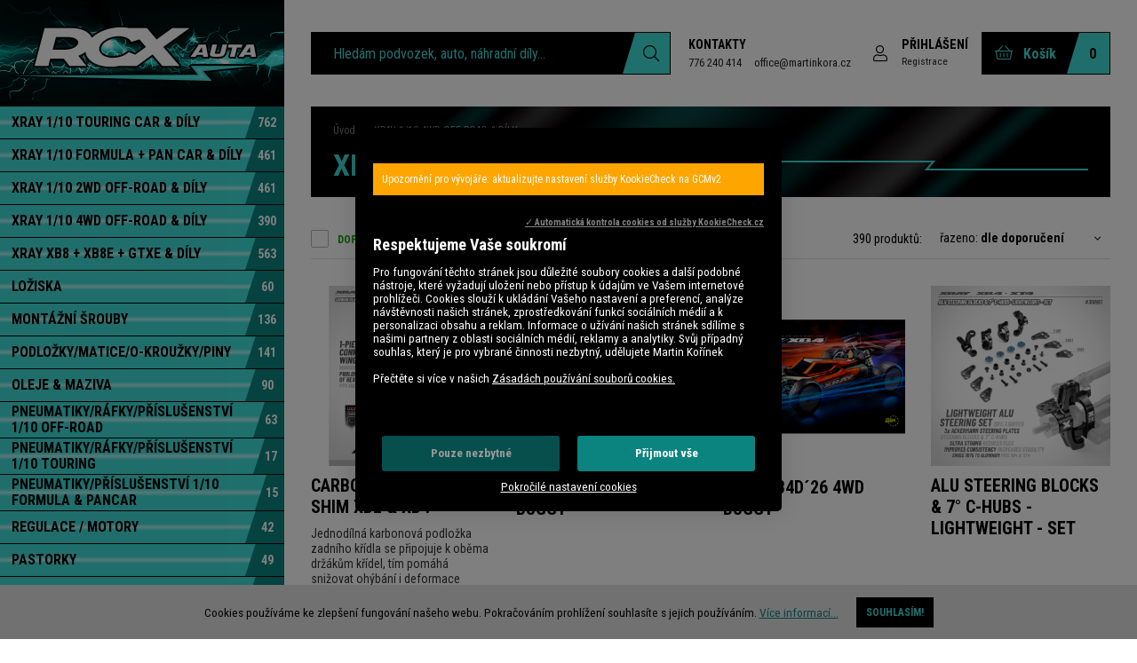

--- FILE ---
content_type: text/html
request_url: https://images.rcxauta.cz/xray-1-10-4wd-off-road-dily
body_size: 12491
content:
<!DOCTYPE html>
<html>

<head>
    <meta charset="utf-8" />
        <link href="https://fonts.googleapis.com/css2?family=Roboto+Condensed:ital,wght@0,400;0,700;1,400;1,700&display=swap" rel="stylesheet">

            <link href="/css/3d472b78c165aa3912354128b644b331.css?44f8b8f8" rel="stylesheet" type="text/css" media="all" />
    
    <link rel="shortcut icon" href="https://images.rcxauta.cz/obr/favicon/d8dk2ifjtus0/favicon.png" type="image/x-icon" />            <link href="/scripts/fancybox2/jquery.fancybox.css" rel="stylesheet" type="text/css" media="all" />
        <script src="/scripts/jquery.js" type="text/javascript" charset="utf-8"></script>
        <script src="/scripts/jquery-ui-1.9.2.custom.min.js" type="text/javascript" charset="utf-8"></script>
        <script src="/scripts/jquery.selectric.min.js"></script>
    

    <meta name="keywords" content="" />
    <meta name="description" content="" />
    <title>XRAY 1/10 4WD OFF-ROAD &amp; DÍLY | RCXauta.cz</title>
    <meta name="author" content="NETservis s.r.o" />



    <meta name="MobileOptimized" content="width" />
    <meta name="HandheldFriendly" content="true" />
    <meta name="viewport" content="width=device-width, initial-scale=1.0, user-scalable=yes" />

    <meta name="robots" content="index, follow">    <meta property="og:url" content="https://images.rcxauta.cz/xray-1-10-4wd-off-road-dily" /><meta property="og:type" content="article" /><meta property="og:title" content="XRAY 1/10 4WD OFF-ROAD &amp; DÍLY" />            <!-- Kookiecheck.cz -->
<script src="https://kookiecheck.cz/static/script/454263152bf52461661b4552de8772ec"></script>

<!-- Global site tag (gtag.js) - Google Analytics -->
<script async src="https://www.googletagmanager.com/gtag/js?id=G-LWZJW37KJH"></script>
<script>
  window.dataLayer = window.dataLayer || [];
  function gtag(){dataLayer.push(arguments);}
  gtag('js', new Date());

  gtag('config', 'G-LWZJW37KJH');
</script>    
    <link rel="next" href="https://rcxauta.cz/xray-1-10-4wd-off-road-dily?&page=1">
    
</head>

<body class="HPindex">

	<div id="MessagesCont" class="message" onclick="$('#MessagesCont').slideToggle();">
		<div class="message-in">
			<div class="note note-danger">
							</div>
		</div>
	</div>

	<div id="MessagesContError" class="message messageError" onclick="$('#MessagesContError').slideToggle();">
		<div class="message-in">
			<div class="note note-danger">
							</div>
		</div>
	</div>



<div id="page">
    <div id="base">



<!-- ///////////////////////////////////////////////////////////////////////// BEGIN TOP /////////////////////////////////////////////////////////////////////////////////////////////////////////////////////////////////////////////////////////////////////////////////////////////////////////////// -->
        <header>

            <div class="header">
                <div class="logo"><a class="logo__link" href="/" title="Úvodní stránka"><img src="/img/logo.png" srcset="/img/logo.png 1x, /img/logo@2x.png 2x 2x" alt="Úvodní stránka" title="Úvodní stránka" /></a></div>

                <div class="header__r">
                    <div class="section">

                        <form action="/vyhledavani" id="search" class="search serach--header">
                            <fieldset class="search__box">
                                <div class="search__form"><input name="search" autocomplete="off" id="searchInput" class="search__input" placeholder="Hledám podvozek, auto, náhradní díly..." type="text" size="25" /><button type="submit" class="search__button koso" title="My account"><i class="fa fa-search"></i></button></div>
                                <div class="autocomplete" id="autocomplete"  data-url="/vyhledavani-ajax" style="display: none;"></div>
                            </fieldset>
                            <div class="searchClose" onclick="$('#page').toggleClass('searchOn'); $('#search').fadeOut();" title="Skrýt vyhledavání"><i class="fa fa-times"></i></div>
                        </form>

                        <div class="cnt">
                            <a class="cnt__link" href="/kontakt" target="_blank">Kontakty</a>
                            <br>
                            <a href="tel:776240414" class="cnt__underlink">776 240 414</a>
                            <a href="mailto:office@martinkora.cz" class="cnt__underlink">office@martinkora.cz</a>
                        </div>

                            <div class="dialogBox dialogBox--login">
        <div class="upperBtn upperBtn--user" title="Přihlášení/Registrace">
            <i class="fa fa-user" id="userButton2"></i>
            <div class="upperBtn__cont">
                <span class="upperBtn__text" id="userButton">Přihlášení</span>
                <a class="upperBtn__reg" href="/registrace">Registrace</a>
            </div>
        </div>
        <div class="dialog dialog--login" id="loginBoxWindow">
            <div class="dialogIn">
                <form action="/prihlaseni" method="post">
                    <fieldset class="loginForm" id="formContainer_loginBoxForm">
                        <div class="boxHdr">Přihlášení</div>
                        <div class="loginForm__item"><input type="text" name="username" value="" placeholder="Váš e-mail"></div>
                        <div class="loginForm__item"><input type="password" name="password" value="" placeholder="Heslo"></div>
                        <div class="loginForm__item"><button type="submit" name="do-login" value="Přihlásit se" class="btn btn--loginForm" title=""><i class="fa fa-angle-right"></i><span class="btn__text">Přihlásit se</span></button></div>
                        <script type="text/javascript">
	$(function() {
		window.setTimeout(function() {
			captchaForm_loginBoxForm();
		}, 1000);
	});

	function captchaForm_loginBoxForm(){
		$.ajax({
			type: "post", url: "/CaptchaToken?formIdent=loginBoxForm",
			success: function (data) {
				$('#formContainer_loginBoxForm input[name="captchaToken"]').remove();
				$inp = $('<input type="hidden" name="captchaToken" value="">');
				$inp.val(data['token']);
				$('#formContainer_loginBoxForm').append($inp);
			},
			error: function (request, status, error) {
				console.log("err:"+request.responseText);
				window.setTimeout(function() {
					captchaForm_loginBoxForm();
				}, 1000);
			}
		});

	}
</script>                    </fieldset>

                </form>
                <div class="loginBtns">
                    <a href="/registrace" class="rr rr1"><i class="rr__ico fa fa-user-plus"></i><span class="rr__text">Registrace nového účtu</span></a>
                    <a href="/zapomenute-heslo" class="rr rr2"><i class="rr__ico fa fa-lock"></i><span class="rr__text">Zapomenuté heslo?</span></a>
                </div>
            </div>
        </div>
    </div>



                        <div class="topBtn topBtn--search" onclick="$('#page').toggleClass('searchOn');" title="Zobrazit vyhledaváni"><i class="fa fa-search"></i></div>


                        <div class="cartBox" title="Košík">
    <a class="cartBox__link" href="#" onclick="$('#cartWindow').slideToggle(); return false;">
        <span class="cartIco"><i class="fa fa-shopping-basket"></i>														</span>
        <span class="cartBox__amount" id="cartBox_priceByDefault">Košík</span>
        <span class="cartBox__num koso" title="Počet pložek v košíku" id="cartBox_count">0</span>
    </a>

    <div class="dialog dialog--cart" id="cartWindow">
        <div class="dialogIn">
            <div class="cartWin" id="cartBoxContainer">
                    <div class="cartWin__hdr">Váš košík neobsahuje žádné produkty</div>


<div class="cartWin__bottom">

    <div class="cartWin__bottomL">
        <div class="item__price">0 Kč</div>
        <div class="item__priceDesc">0 Kč bez DPH</div>
    </div>
    <div class="cartWin__bottomR">
        <a href="/kosik" class="btn" title="Přejít do košíku">Přejít do košíku</a>
    </div>
</div>
            </div>
        </div>
    </div>

</div>

<script>
    function refreshCartBoxPrice() {
        url = '/kosik-ajax?do-getInfo';
        $.getJSON( url, function(data){
            $("#cartBox_count").html(data.productsCount);
            $("#cartBox_price").html(data.formattedPriceProducts);
            $("#cartBox_priceVAT").html(data.formattedPriceVATProducts);
            $("#cartBox_priceByDefault").html(data.productsPriceByDefault);
            $("#cartBoxContainer").html(data.cartBoxContent);
            if( typeof data.usablePoints != "undefined" ) {
                $(".productCartInsertButtonContainer").each(function() {
                    if( $(this).data("price") > data.usablePoints ) {
                        $(".productCartInsertButton", $(this)).hide();
                        $(".productCartInsertButtonDisabled", $(this)).show();
                    } else {
                        $(".productCartInsertButton", $(this)).show();
                        $(".productCartInsertButtonDisabled", $(this)).hide();
                    }
                });

                if( $("#productDetailContainer").length > 0 ) {
                    window.location.reload();
                }
            }
        });
    }

    function emptyCart() {
        url = '/kosik-ajax?do-deleteCart';
        $.getJSON( url, function(data){
            $("#cartBox_count").html(0);
            $("#cartBox_price").html(data.formattedPrice);
            refreshCartBoxPrice();
            if( data.status == "OK" ) {
                $("#cartBoxMessage").removeClass("messageError");
                $("#cartBoxMessageText").html(data.message);
            } else {
                $("#cartBoxMessage").addClass("messageError");
                $("#cartBoxMessageText").html(data.message);
            }

            $("#cartBoxMessage").slideDown("fast");
            setTimeout(function(){
                $('#cartBoxMessage').slideUp();
            }, 5000);
        });
    }

    function deleteCartEntry( record, model ) {
        if( typeof model == "undefined" ) {
            model = "Product";
            url = '/kosik-ajax?do-deleteEntryFromCart&record='+record;
        } else {
            url = '/kosik-ajax?do-deleteEntryFromCart&record='+record+'&model='+model;
        }
        $("#cartBoxEntry-" + model + "-" + record).remove();

        $.getJSON( url, function(data) {
            refreshCartBoxPrice();
            if( data.status == "OK" ) {
                $("#cartBoxMessage").removeClass("messageError");
                $("#cartBoxMessageText").html(data.message);
            } else {
                $("#cartBoxMessage").addClass("messageError");
                $("#cartBoxMessageText").html(data.message);
            }

            $("#cartBoxMessage").slideDown("fast");
            setTimeout(function(){
                $('#cartBoxMessage').slideUp();
            }, 5000);
        });
    }
</script>

<div id="cartBoxMessage" class="message" onclick="$('#cartBoxMessage').slideToggle();">
    <div class="message-in">
        <div class="note note-danger" id="cartBoxMessageText">

        </div>
    </div>
</div>                    </div>
                </div>
            </div>

            <span class="menuBtn" title="Navigace" onclick="$('#page').toggleClass('menuOn'); return false;"><span><em></em></span></span>
            <nav id="respNav" class="respNav">
                <div class="respNavIn">
                    <div class="respBoxTop">
                    </div>
                    <div class="respNavBox">
                            <ul>
                                <li class="" id="subex112">
                <div class="respNavItem">
                    <a href="/xray-1-10-touring-car-dily" title="XRAY 1/10 TOURING CAR &amp; DÍLY">XRAY 1/10 TOURING CAR &amp; DÍLY</a>
                                    </div>

                            </li>
                                <li class="" id="subex191">
                <div class="respNavItem">
                    <a href="/xray-1-10-formula-pan-car-dily" title="XRAY 1/10 FORMULA + PAN CAR &amp; DÍLY">XRAY 1/10 FORMULA + PAN CAR &amp; DÍLY</a>
                                    </div>

                            </li>
                                <li class="" id="subex113">
                <div class="respNavItem">
                    <a href="/xray-1-10-2wd-off-road-dily" title="XRAY 1/10 2WD OFF-ROAD &amp; DÍLY">XRAY 1/10 2WD OFF-ROAD &amp; DÍLY</a>
                                    </div>

                            </li>
                                <li class="" id="subex193">
                <div class="respNavItem">
                    <a href="/xray-1-10-4wd-off-road-dily" title="XRAY 1/10 4WD OFF-ROAD &amp; DÍLY">XRAY 1/10 4WD OFF-ROAD &amp; DÍLY</a>
                                    </div>

                            </li>
                                <li class="" id="subex194">
                <div class="respNavItem">
                    <a href="/xray-xb8-xb8e-gtxe-dily" title="XRAY XB8 + XB8E + GTXE &amp; DÍLY">XRAY XB8 + XB8E + GTXE &amp; DÍLY</a>
                                    </div>

                            </li>
                                <li class="" id="subex199">
                <div class="respNavItem">
                    <a href="/loziska" title="LOŽISKA ">LOŽISKA </a>
                                    </div>

                            </li>
                                <li class="" id="subex198">
                <div class="respNavItem">
                    <a href="/montazni-srouby" title="MONTÁŽNÍ ŠROUBY">MONTÁŽNÍ ŠROUBY</a>
                                    </div>

                            </li>
                                <li class="" id="subex201">
                <div class="respNavItem">
                    <a href="/podlozky-matice-o-krouzky-piny" title="PODLOŽKY/MATICE/O-KROUŽKY/PINY">PODLOŽKY/MATICE/O-KROUŽKY/PINY</a>
                                    </div>

                            </li>
                                <li class="" id="subex168">
                <div class="respNavItem">
                    <a href="/oleje-maziva" title="OLEJE &amp; MAZIVA">OLEJE &amp; MAZIVA</a>
                                    </div>

                            </li>
                                <li class="" id="subex177">
                <div class="respNavItem">
                    <a href="/pneumatiky-rafky-prislusenstvi-1-10-off-road" title="PNEUMATIKY/RÁFKY/PŘÍSLUŠENSTVÍ 1/10 OFF-ROAD">PNEUMATIKY/RÁFKY/PŘÍSLUŠENSTVÍ 1/10 OFF-ROAD</a>
                                    </div>

                            </li>
                                <li class="" id="subex205">
                <div class="respNavItem">
                    <a href="/pneumatiky-rafky-prislusenstvi-1-10-touring" title="PNEUMATIKY/RÁFKY/PŘÍSLUŠENSTVÍ 1/10 TOURING">PNEUMATIKY/RÁFKY/PŘÍSLUŠENSTVÍ 1/10 TOURING</a>
                                    </div>

                            </li>
                                <li class="" id="subex206">
                <div class="respNavItem">
                    <a href="/pneumatiky-prislusenstvi-1-10-formula-pancar" title="PNEUMATIKY/PŘÍSLUŠENSTVÍ 1/10 FORMULA &amp; PANCAR">PNEUMATIKY/PŘÍSLUŠENSTVÍ 1/10 FORMULA &amp; PANCAR</a>
                                    </div>

                            </li>
                                <li class="" id="subex182">
                <div class="respNavItem">
                    <a href="/regulace-motory" title="REGULACE / MOTORY  ">REGULACE / MOTORY  </a>
                                    </div>

                            </li>
                                <li class="" id="subex181">
                <div class="respNavItem">
                    <a href="/pastorky" title="PASTORKY">PASTORKY</a>
                                    </div>

                            </li>
                                <li class="" id="subex207">
                <div class="respNavItem">
                    <a href="/rc-soupravy-serva" title="RC SOUPRAVY / SERVA">RC SOUPRAVY / SERVA</a>
                                    </div>

                            </li>
                                <li class="" id="subex180">
                <div class="respNavItem">
                    <a href="/servo-paky" title="SERVO PÁKY">SERVO PÁKY</a>
                                    </div>

                            </li>
                                <li class="" id="subex204">
                <div class="respNavItem">
                    <a href="/baterie-nabijeni" title="BATERIE / NABÍJENÍ">BATERIE / NABÍJENÍ</a>
                                    </div>

                            </li>
                                <li class="" id="subex203">
                <div class="respNavItem">
                    <a href="/karoserie" title="KAROSERIE">KAROSERIE</a>
                                    </div>

                            </li>
                                <li class="" id="subex173">
                <div class="respNavItem">
                    <a href="/naradi-team-hudy" title="NÁŘADÍ TEAM HUDY  ">NÁŘADÍ TEAM HUDY  </a>
                                    </div>

                            </li>
                                <li class="" id="subex176">
                <div class="respNavItem">
                    <a href="/koncovky-naradi-hudy" title="KONCOVKY NÁŘADÍ HUDY">KONCOVKY NÁŘADÍ HUDY</a>
                                    </div>

                            </li>
                                <li class="" id="subex166">
                <div class="respNavItem">
                    <a href="/set-up-pomucky-prislusenstvi" title="SET-UP POMŮCKY &amp; PŘÍSLUŠENSTVÍ">SET-UP POMŮCKY &amp; PŘÍSLUŠENSTVÍ</a>
                                    </div>

                            </li>
                                <li class="" id="subex183">
                <div class="respNavItem">
                    <a href="/prepravni-boxy-pouzdra-a-jine" title="PŘEPRAVNÍ BOXY &amp; POUZDRA A JINÉ">PŘEPRAVNÍ BOXY &amp; POUZDRA A JINÉ</a>
                                    </div>

                            </li>
                                <li class="" id="subex167">
                <div class="respNavItem">
                    <a href="/prislusenstvi-do-depa" title="PŘÍSLUŠENSTVÍ DO DEPA   ">PŘÍSLUŠENSTVÍ DO DEPA   </a>
                                    </div>

                            </li>
                                <li class="" id="subex179">
                <div class="respNavItem">
                    <a href="/auto-doplnky-prislusenstvi" title="AUTO DOPLŇKY &amp; PŘÍSLUŠENSTVÍ ">AUTO DOPLŇKY &amp; PŘÍSLUŠENSTVÍ </a>
                                    </div>

                            </li>
                                <li class="" id="subex172">
                <div class="respNavItem">
                    <a href="/specialni-nastroje-hudy" title="SPECIÁLNÍ NÁSTROJE HUDY">SPECIÁLNÍ NÁSTROJE HUDY</a>
                                    </div>

                            </li>
                                <li class="" id="subex175">
                <div class="respNavItem">
                    <a href="/koncovky-hudy-pro-el-nastroje" title="KONCOVKY HUDY PRO EL. NÁSTROJE">KONCOVKY HUDY PRO EL. NÁSTROJE</a>
                                    </div>

                            </li>
                                <li class="" id="subex169">
                <div class="respNavItem">
                    <a href="/lepici-pasky-lepidla-suche-zipy" title="LEPÍCÍ PÁSKY / LEPIDLA / SUCHÉ ZIPY  ">LEPÍCÍ PÁSKY / LEPIDLA / SUCHÉ ZIPY  </a>
                                    </div>

                            </li>
                                <li class="" id="subex163">
                <div class="respNavItem">
                    <a href="/vakuove-pumpy-pro-tlumice" title="VAKUOVÉ PUMPY PRO TLUMIČE">VAKUOVÉ PUMPY PRO TLUMIČE</a>
                                    </div>

                            </li>
                                <li class="" id="subex162">
                <div class="respNavItem">
                    <a href="/brusky-pro-pneumatiky" title="BRUSKY PRO PNEUMATIKY  ">BRUSKY PRO PNEUMATIKY  </a>
                                    </div>

                            </li>
                                <li class="" id="subex171">
                <div class="respNavItem">
                    <a href="/vyvazovacka-pro-pneumatiky" title="VYVAŽOVAČKA PRO PNEUMATIKY">VYVAŽOVAČKA PRO PNEUMATIKY</a>
                                    </div>

                            </li>
                                <li class="" id="subex165">
                <div class="respNavItem">
                    <a href="/startovaci-boxy" title="STARTOVACÍ BOXY">STARTOVACÍ BOXY</a>
                                    </div>

                            </li>
                                <li class="" id="subex164">
                <div class="respNavItem">
                    <a href="/tankovaci-lahve-nitro" title="TANKOVACÍ LAHVE - NITRO ">TANKOVACÍ LAHVE - NITRO </a>
                                    </div>

                            </li>
                                <li class="" id="subex161">
                <div class="respNavItem">
                    <a href="/soustruhy-pro-slot-motory" title="SOUSTRUHY PRO SLOT MOTORY">SOUSTRUHY PRO SLOT MOTORY</a>
                                    </div>

                            </li>
                                <li class="" id="subex170">
                <div class="respNavItem">
                    <a href="/cistici-stetce" title="ČISTÍCÍ ŠTĚTCE">ČISTÍCÍ ŠTĚTCE</a>
                                    </div>

                            </li>
                                <li class="" id="subex185">
                <div class="respNavItem">
                    <a href="/hudy-servisni-nahradni-dily" title="HUDY SERVISNÍ NÁHRADNÍ DÍLY">HUDY SERVISNÍ NÁHRADNÍ DÍLY</a>
                                    </div>

                            </li>
                                <li class="" id="subex178">
                <div class="respNavItem">
                    <a href="/hudy-obleceni" title="HUDY OBLEČENÍ">HUDY OBLEČENÍ</a>
                                    </div>

                            </li>
                                <li class="" id="subex208">
                <div class="respNavItem">
                    <a href="/titanium-hudy-parts" title="TITANIUM HUDY PARTS">TITANIUM HUDY PARTS</a>
                                    </div>

                            </li>
                                <li class="" id="subex197">
                <div class="respNavItem">
                    <a href="/xray-obleceni" title="XRAY OBLEČENÍ ">XRAY OBLEČENÍ </a>
                                    </div>

                            </li>
                                <li class="" id="subex202">
                <div class="respNavItem">
                    <a href="/zajimave-a-vyhodne-nabidky" title="ZAJÍMAVÉ A VÝHODNÉ NABÍDKY   ">ZAJÍMAVÉ A VÝHODNÉ NABÍDKY   </a>
                                    </div>

                            </li>
                	        <li><a href="/podminky-zpracovani-osobnich-udaju-uzavreni-smlouvy">GDPR - uzavření smlouvy</a></li>
	        <li><a href="/podminky-zpracovani-osobnich-udaju-formular">GDPR - formulář</a></li>
	    </ul>

                    </div>
                </div>
            </nav>
            <span id="dark" onclick="$('#page').toggleClass('menuOn'); return false;"></span>

        </header>

<!-- ///////////////////////////////////////////////////////////////////////// END TOP /////////////////////////////////////////////////////////////////////////////////////////////////////////////////////////////////////////////////////////////////////////////////////////////////////////// -->

        <div class="colLayout">
            <div class="midCol">
                <main>
                                            <div class="section">
                            

                                                                        <div class="content">


                                        <!-- OBSAH -->
                                        <div class="pageHeader">
            <div class="bread">
            <a href="/cs">Úvod</a>
                            <span><i class="fa fa-angle-right"></i></span>
                <a href="/xray-1-10-4wd-off-road-dily">XRAY 1/10 4WD OFF-ROAD & DÍLY</a>
                    </div><!-- /# -->
        <h1 class="lightning"><span>XRAY 1/10 4WD OFF-ROAD & DÍLY</span></h1>
</div><!-- /pageHeader -->


                                            	
<div class="sortBox">
	<div class="sort">
		<div class="sortL">
							<div class="labelFilter">
											<div class="inputHolder">
							<span><input class="checkbox-replace flagFilter" type="checkbox" id="filtrFlag_11" name="filtrFlags[]" value="11" ></span>
							<span><label for="filtrFlag_11" class="l1 cb-0" style="color: #129f0c">Doporučujeme</label></span>
						</div>
											<div class="inputHolder">
							<span><input class="checkbox-replace flagFilter" type="checkbox" id="filtrFlag_14" name="filtrFlags[]" value="14" ></span>
							<span><label for="filtrFlag_14" class="l1 cb-0" style="color: #be3a00">Novinka</label></span>
						</div>
									</div><!-- /labelFilter -->
				<script>
					$(document).ready(function(){
						$(".flagFilter").each(function(){
							$(this).change(function(){
								data = $('.flagFilter').serialize();
								window.location = '/xray-1-10-4wd-off-road-dily?&'+data;
							});
						});
					});
				</script>
					</div><!-- sortL -->
		<div class="sortR">
                                                <div class="prodNum">390 produktů:</div>
			<div class="sortby" id="sortby">
								<span onclick="$('#sortby').toggleClass('sortbyOpen');">Řazeno: <strong>Dle doporučení</strong> <i class="fa fa-angle-down"></i></span>
				<ol>
																							<li><a href="/xray-1-10-4wd-off-road-dily?&order[column]=product.SaleCount&order[direction]=asc" title="Seřadit Dle nejprodávanějších" >Dle nejprodávanějších</a></li>
																	<li><a href="/xray-1-10-4wd-off-road-dily?&order[column]=product.Name&order[direction]=asc" title="Seřadit Abecedně A-Z" >Abecedně A-Z</a></li>
																	<li><a href="/xray-1-10-4wd-off-road-dily?&order[column]=product.Name&order[direction]=desc" title="Seřadit Abecedně Z-A" >Abecedně Z-A</a></li>
																	<li><a href="/xray-1-10-4wd-off-road-dily?&order[column]=price.Price&order[direction]=asc" title="Seřadit Od nejlevnejšího" >Od nejlevnejšího</a></li>
																	<li><a href="/xray-1-10-4wd-off-road-dily?&order[column]=price.Price&order[direction]=desc" title="Seřadit Od nejdražšího" >Od nejdražšího</a></li>
									</ol>
			</div>
            		</div>
	</div><!-- /sort -->
</div><!-- /sortBox -->


<input type="hidden" name="order[direction]" value="ASC" />
<input type="hidden" name="order[column]" value="tiePages.Priority" />	<div class="itemList">
        <div class="itemListIn" id="productAjaxPagerContainer">
                                    <div class="item">
    <div class="item__in">
        <div class="item__img">
                        
            <a href="/xray-1-10-4wd-off-road-dily/carbon-rear-wing-shim-xb2-xb4" title="CARBON REAR WING SHIM XB2 &amp; XB4">
                                    <img src="https://images.rcxauta.cz/obr/productThumb/2bo02p1ahing/carbon-rear-wing-shim-xb2-xb4.jpeg" srcset="https://images.rcxauta.cz/obr/productThumb/2bo02p1ahing/carbon-rear-wing-shim-xb2-xb4.jpeg 1x, https://images.rcxauta.cz/obr/productThumbRetina/2bo02p1ahing/carbon-rear-wing-shim-xb2-xb4.jpeg 2x" alt="CARBON REAR WING SHIM XB2 &amp; XB4" title="CARBON REAR WING SHIM XB2 &amp; XB4">
                            </a>
        </div>
        <div class="item__cont">
            <h3 class="item__hdr"><a class="item__link"  href="/xray-1-10-4wd-off-road-dily/carbon-rear-wing-shim-xb2-xb4" title="CARBON REAR WING SHIM XB2 &amp; XB4">CARBON REAR WING SHIM XB2 &amp; XB4</a></h3>
            <div class="item__desc">Jednodílná karbonová podložka zadního křídla se připojuje k oběma držákům křídel, tím pomáhá snižovat ohýbání i deformace křídla, a tak výrazně prodlužuje životnost zadního křídla.</div>            <div class="item__bottom">

                <div class="item__priceBox">
                                        <div class="item__price"><span class="item__amount ">260</span> <span class="item__curr ">Kč</span></div>                </div>
                                    <div class="item__toCart">
                        <button type="button" class="btn btn--toCart koso" title="Vložit do košíku"  onclick="glamiEvent_addToCart( 4801, 'CARBON REAR WING SHIM XB2 &amp; XB4', '214.87603305785' ); return addToCart(4801, 1);"><i class="fa fa-shopping-basket"></i><span class="btnText">Do košíku</span></button>
                    </div>
                
            </div>
        </div>
    </div>
</div>                                                <div class="item">
    <div class="item__in">
        <div class="item__img">
                            <span class="item__tags">
			                                                                        <span class="item__tag" style="background-color: #be3a00">Novinka</span><br />
                    		        </span>
                        
            <a href="/xray-1-10-4wd-off-road-dily/xray-xb4c-26-4wd-buggy" title="XRAY XB4C´26 4WD BUGGY">
                                    <img src="https://images.rcxauta.cz/obr/productThumb/m1temt7ut480/xray-xb4c-26-4wd-buggy.jpeg" srcset="https://images.rcxauta.cz/obr/productThumb/m1temt7ut480/xray-xb4c-26-4wd-buggy.jpeg 1x, https://images.rcxauta.cz/obr/productThumbRetina/m1temt7ut480/xray-xb4c-26-4wd-buggy.jpeg 2x" alt="XRAY XB4C´26 4WD BUGGY" title="XRAY XB4C´26 4WD BUGGY">
                            </a>
        </div>
        <div class="item__cont">
            <h3 class="item__hdr"><a class="item__link"  href="/xray-1-10-4wd-off-road-dily/xray-xb4c-26-4wd-buggy" title="XRAY XB4C´26 4WD BUGGY">XRAY XB4C´26 4WD BUGGY</a></h3>
                        <div class="item__bottom">

                <div class="item__priceBox">
                                        <div class="item__price"><span class="item__amount ">17 000</span> <span class="item__curr ">Kč</span></div>                </div>
                                    <div class="item__toCart">
                        <button type="button" class="btn btn--toCart koso" title="Vložit do košíku"  onclick="glamiEvent_addToCart( 971, 'XRAY XB4C´26 4WD BUGGY', '14049.58677686' ); return addToCart(971, 1);"><i class="fa fa-shopping-basket"></i><span class="btnText">Do košíku</span></button>
                    </div>
                
            </div>
        </div>
    </div>
</div>                                                <div class="item">
    <div class="item__in">
        <div class="item__img">
                            <span class="item__tags">
			                                                                        <span class="item__tag" style="background-color: #be3a00">Novinka</span><br />
                    		        </span>
                        
            <a href="/xray-1-10-4wd-off-road-dily/xray-xb4d-26-4wd-buggy" title="XRAY XB4D´26 4WD BUGGY">
                                    <img src="https://images.rcxauta.cz/obr/productThumb/m1temt7ut480/xray-xb4d-26-4wd-buggy.jpeg" srcset="https://images.rcxauta.cz/obr/productThumb/m1temt7ut480/xray-xb4d-26-4wd-buggy.jpeg 1x, https://images.rcxauta.cz/obr/productThumbRetina/m1temt7ut480/xray-xb4d-26-4wd-buggy.jpeg 2x" alt="XRAY XB4D´26 4WD BUGGY" title="XRAY XB4D´26 4WD BUGGY">
                            </a>
        </div>
        <div class="item__cont">
            <h3 class="item__hdr"><a class="item__link"  href="/xray-1-10-4wd-off-road-dily/xray-xb4d-26-4wd-buggy" title="XRAY XB4D´26 4WD BUGGY">XRAY XB4D´26 4WD BUGGY</a></h3>
                        <div class="item__bottom">

                <div class="item__priceBox">
                                        <div class="item__price"><span class="item__amount ">16 600</span> <span class="item__curr ">Kč</span></div>                </div>
                                    <div class="item__toCart">
                        <button type="button" class="btn btn--toCart koso" title="Vložit do košíku"  onclick="glamiEvent_addToCart( 4584, 'XRAY XB4D´26 4WD BUGGY', '13719.008264463' ); return addToCart(4584, 1);"><i class="fa fa-shopping-basket"></i><span class="btnText">Do košíku</span></button>
                    </div>
                
            </div>
        </div>
    </div>
</div>                                                <div class="item">
    <div class="item__in">
        <div class="item__img">
                        
            <a href="/xray-1-10-4wd-off-road-dily/alu-steering-blocks-7-c-hubs-lightweight-set" title="ALU STEERING BLOCKS &amp; 7° C-HUBS - LIGHTWEIGHT - SET">
                                    <img src="https://images.rcxauta.cz/obr/productThumb/5q0gvro1ime0/alu-steering-blocks-7-c-hubs-lightweight-set.png" srcset="https://images.rcxauta.cz/obr/productThumb/5q0gvro1ime0/alu-steering-blocks-7-c-hubs-lightweight-set.png 1x, https://images.rcxauta.cz/obr/productThumbRetina/5q0gvro1ime0/alu-steering-blocks-7-c-hubs-lightweight-set.png 2x" alt="ALU STEERING BLOCKS &amp; 7° C-HUBS - LIGHTWEIGHT - SET" title="ALU STEERING BLOCKS &amp; 7° C-HUBS - LIGHTWEIGHT - SET">
                            </a>
        </div>
        <div class="item__cont">
            <h3 class="item__hdr"><a class="item__link"  href="/xray-1-10-4wd-off-road-dily/alu-steering-blocks-7-c-hubs-lightweight-set" title="ALU STEERING BLOCKS &amp; 7° C-HUBS - LIGHTWEIGHT - SET">ALU STEERING BLOCKS &amp; 7° C-HUBS - LIGHTWEIGHT - SET</a></h3>
                        <div class="item__bottom">

                <div class="item__priceBox">
                                        <div class="item__price"><span class="item__amount ">4 590</span> <span class="item__curr ">Kč</span></div>                </div>
                                    <div class="item__toCart">
                        <button type="button" class="btn btn--toCart koso" title="Vložit do košíku"  onclick="glamiEvent_addToCart( 4585, 'ALU STEERING BLOCKS &amp; 7° C-HUBS - LIGHTWEIGHT - SET', '3793.3884297521' ); return addToCart(4585, 1);"><i class="fa fa-shopping-basket"></i><span class="btnText">Do košíku</span></button>
                    </div>
                
            </div>
        </div>
    </div>
</div>                                                <div class="item">
    <div class="item__in">
        <div class="item__img">
                        
            <a href="/xray-1-10-4wd-off-road-dily/xb4-20-alu-chassis-swiss-7075-t6-2mm" title="XB4'20 ALU CHASSIS - SWISS 7075 T6 (2MM)">
                                    <img src="https://images.rcxauta.cz/obr/productThumb/1e34al6f7fp8/xb4-20-alu-chassis-swiss-7075-t6-2mm.png" srcset="https://images.rcxauta.cz/obr/productThumb/1e34al6f7fp8/xb4-20-alu-chassis-swiss-7075-t6-2mm.png 1x, https://images.rcxauta.cz/obr/productThumbRetina/1e34al6f7fp8/xb4-20-alu-chassis-swiss-7075-t6-2mm.png 2x" alt="XB4'20 ALU CHASSIS - SWISS 7075 T6 (2MM)" title="XB4'20 ALU CHASSIS - SWISS 7075 T6 (2MM)">
                            </a>
        </div>
        <div class="item__cont">
            <h3 class="item__hdr"><a class="item__link"  href="/xray-1-10-4wd-off-road-dily/xb4-20-alu-chassis-swiss-7075-t6-2mm" title="XB4'20 ALU CHASSIS - SWISS 7075 T6 (2MM)">XB4'20 ALU CHASSIS - SWISS 7075 T6 (2MM)</a></h3>
                        <div class="item__bottom">

                <div class="item__priceBox">
                                        <div class="item__price"><span class="item__amount ">1 940</span> <span class="item__curr ">Kč</span></div>                </div>
                                    <div class="item__toCart">
                        <button type="button" class="btn btn--toCart koso" title="Vložit do košíku"  onclick="glamiEvent_addToCart( 2009, 'XB4\'20 ALU CHASSIS - SWISS 7075 T6 (2MM)', '1603.305785124' ); return addToCart(2009, 1);"><i class="fa fa-shopping-basket"></i><span class="btnText">Do košíku</span></button>
                    </div>
                
            </div>
        </div>
    </div>
</div>                                                <div class="item">
    <div class="item__in">
        <div class="item__img">
                        
            <a href="/xray-1-10-4wd-off-road-dily/xb4-20-alu-chassis-swiss-7075-t6-2-5mm" title="XB4'20 ALU CHASSIS - SWISS 7075 T6 (2.5MM)">
                                    <img src="https://images.rcxauta.cz/obr/productThumb/13hgsjkbl6a8/xb4-20-alu-chassis-swiss-7075-t6-2-5mm.png" srcset="https://images.rcxauta.cz/obr/productThumb/13hgsjkbl6a8/xb4-20-alu-chassis-swiss-7075-t6-2-5mm.png 1x, https://images.rcxauta.cz/obr/productThumbRetina/13hgsjkbl6a8/xb4-20-alu-chassis-swiss-7075-t6-2-5mm.png 2x" alt="XB4'20 ALU CHASSIS - SWISS 7075 T6 (2.5MM)" title="XB4'20 ALU CHASSIS - SWISS 7075 T6 (2.5MM)">
                            </a>
        </div>
        <div class="item__cont">
            <h3 class="item__hdr"><a class="item__link"  href="/xray-1-10-4wd-off-road-dily/xb4-20-alu-chassis-swiss-7075-t6-2-5mm" title="XB4'20 ALU CHASSIS - SWISS 7075 T6 (2.5MM)">XB4'20 ALU CHASSIS - SWISS 7075 T6 (2.5MM)</a></h3>
                        <div class="item__bottom">

                <div class="item__priceBox">
                                        <div class="item__price"><span class="item__amount ">3 480</span> <span class="item__curr ">Kč</span></div>                </div>
                                    <div class="item__toCart">
                        <button type="button" class="btn btn--toCart koso" title="Vložit do košíku"  onclick="glamiEvent_addToCart( 2010, 'XB4\'20 ALU CHASSIS - SWISS 7075 T6 (2.5MM)', '2876.0330578512' ); return addToCart(2010, 1);"><i class="fa fa-shopping-basket"></i><span class="btnText">Do košíku</span></button>
                    </div>
                
            </div>
        </div>
    </div>
</div>                                                <div class="item">
    <div class="item__in">
        <div class="item__img">
                        
            <a href="/xray-1-10-4wd-off-road-dily/xb4-21-alu-chassis-swiss-7075-t6-2mm" title="XB4'21 ALU CHASSIS - SWISS 7075 T6 - 2MM">
                                    <img src="https://images.rcxauta.cz/obr/productThumb/7k8dkpjh1jf0/xb4-21-alu-chassis-swiss-7075-t6-2mm.jpeg" srcset="https://images.rcxauta.cz/obr/productThumb/7k8dkpjh1jf0/xb4-21-alu-chassis-swiss-7075-t6-2mm.jpeg 1x, https://images.rcxauta.cz/obr/productThumbRetina/7k8dkpjh1jf0/xb4-21-alu-chassis-swiss-7075-t6-2mm.jpeg 2x" alt="XB4'21 ALU CHASSIS - SWISS 7075 T6 - 2MM" title="XB4'21 ALU CHASSIS - SWISS 7075 T6 - 2MM">
                            </a>
        </div>
        <div class="item__cont">
            <h3 class="item__hdr"><a class="item__link"  href="/xray-1-10-4wd-off-road-dily/xb4-21-alu-chassis-swiss-7075-t6-2mm" title="XB4'21 ALU CHASSIS - SWISS 7075 T6 - 2MM">XB4'21 ALU CHASSIS - SWISS 7075 T6 - 2MM</a></h3>
                        <div class="item__bottom">

                <div class="item__priceBox">
                                        <div class="item__price"><span class="item__amount ">1 940</span> <span class="item__curr ">Kč</span></div>                </div>
                                    <div class="item__toCart">
                        <button type="button" class="btn btn--toCart koso" title="Vložit do košíku"  onclick="glamiEvent_addToCart( 3977, 'XB4\'21 ALU CHASSIS - SWISS 7075 T6 - 2MM', '1603.305785124' ); return addToCart(3977, 1);"><i class="fa fa-shopping-basket"></i><span class="btnText">Do košíku</span></button>
                    </div>
                
            </div>
        </div>
    </div>
</div>                                                <div class="item">
    <div class="item__in">
        <div class="item__img">
                        
            <a href="/xray-1-10-4wd-off-road-dily/xb4-alu-chassis-2-0mm-for-low-profile-bumper-swiss-7075-t6" title="XB4 ALU CHASSIS 2.0MM FOR LOW PROFILE BUMPER - SWISS 7075 T6">
                                    <img src="/img/noimage.svg" alt="XB4 ALU CHASSIS 2.0MM FOR LOW PROFILE BUMPER - SWISS 7075 T6" title="XB4 ALU CHASSIS 2.0MM FOR LOW PROFILE BUMPER - SWISS 7075 T6">
                            </a>
        </div>
        <div class="item__cont">
            <h3 class="item__hdr"><a class="item__link"  href="/xray-1-10-4wd-off-road-dily/xb4-alu-chassis-2-0mm-for-low-profile-bumper-swiss-7075-t6" title="XB4 ALU CHASSIS 2.0MM FOR LOW PROFILE BUMPER - SWISS 7075 T6">XB4 ALU CHASSIS 2.0MM FOR LOW PROFILE BUMPER - SWISS 7075 T6</a></h3>
                        <div class="item__bottom">

                <div class="item__priceBox">
                                        <div class="item__price"><span class="item__amount ">2 100</span> <span class="item__curr ">Kč</span></div>                </div>
                                    <div class="item__toCart">
                        <button type="button" class="btn btn--toCart koso" title="Vložit do košíku"  onclick="glamiEvent_addToCart( 4642, 'XB4 ALU CHASSIS 2.0MM FOR LOW PROFILE BUMPER - SWISS 7075 T6', '1735.5371900826' ); return addToCart(4642, 1);"><i class="fa fa-shopping-basket"></i><span class="btnText">Do košíku</span></button>
                    </div>
                
            </div>
        </div>
    </div>
</div>                                                <div class="item">
    <div class="item__in">
        <div class="item__img">
                        
            <a href="/xray-1-10-4wd-off-road-dily/graphite-front-upper-steering-deck-2-0mm" title="GRAPHITE FRONT UPPER STEERING DECK 2.0MM">
                                    <img src="https://images.rcxauta.cz/obr/productThumb/6akg1j0b14o0/graphite-front-upper-steering-deck-2-0mm.jpeg" srcset="https://images.rcxauta.cz/obr/productThumb/6akg1j0b14o0/graphite-front-upper-steering-deck-2-0mm.jpeg 1x, https://images.rcxauta.cz/obr/productThumbRetina/6akg1j0b14o0/graphite-front-upper-steering-deck-2-0mm.jpeg 2x" alt="GRAPHITE FRONT UPPER STEERING DECK 2.0MM" title="GRAPHITE FRONT UPPER STEERING DECK 2.0MM">
                            </a>
        </div>
        <div class="item__cont">
            <h3 class="item__hdr"><a class="item__link"  href="/xray-1-10-4wd-off-road-dily/graphite-front-upper-steering-deck-2-0mm" title="GRAPHITE FRONT UPPER STEERING DECK 2.0MM">GRAPHITE FRONT UPPER STEERING DECK 2.0MM</a></h3>
                        <div class="item__bottom">

                <div class="item__priceBox">
                                        <div class="item__price"><span class="item__amount ">510</span> <span class="item__curr ">Kč</span></div>                </div>
                                    <div class="item__toCart">
                        <button type="button" class="btn btn--toCart koso" title="Vložit do košíku"  onclick="glamiEvent_addToCart( 2011, 'GRAPHITE FRONT UPPER STEERING DECK 2.0MM', '421.48760330579' ); return addToCart(2011, 1);"><i class="fa fa-shopping-basket"></i><span class="btnText">Do košíku</span></button>
                    </div>
                
            </div>
        </div>
    </div>
</div>                                                <div class="item">
    <div class="item__in">
        <div class="item__img">
                        
            <a href="/xray-1-10-4wd-off-road-dily/graphite-center-upper-deck-2-0mm-v2" title="GRAPHITE CENTER UPPER DECK 2.0MM - V2">
                                    <img src="https://images.rcxauta.cz/obr/productThumb/721pggo8acu0/graphite-center-upper-deck-2-0mm-v2.jpeg" srcset="https://images.rcxauta.cz/obr/productThumb/721pggo8acu0/graphite-center-upper-deck-2-0mm-v2.jpeg 1x, https://images.rcxauta.cz/obr/productThumbRetina/721pggo8acu0/graphite-center-upper-deck-2-0mm-v2.jpeg 2x" alt="GRAPHITE CENTER UPPER DECK 2.0MM - V2" title="GRAPHITE CENTER UPPER DECK 2.0MM - V2">
                            </a>
        </div>
        <div class="item__cont">
            <h3 class="item__hdr"><a class="item__link"  href="/xray-1-10-4wd-off-road-dily/graphite-center-upper-deck-2-0mm-v2" title="GRAPHITE CENTER UPPER DECK 2.0MM - V2">GRAPHITE CENTER UPPER DECK 2.0MM - V2</a></h3>
                        <div class="item__bottom">

                <div class="item__priceBox">
                                        <div class="item__price"><span class="item__amount ">510</span> <span class="item__curr ">Kč</span></div>                </div>
                                    <div class="item__toCart">
                        <button type="button" class="btn btn--toCart koso" title="Vložit do košíku"  onclick="glamiEvent_addToCart( 2012, 'GRAPHITE CENTER UPPER DECK 2.0MM - V2', '421.48760330579' ); return addToCart(2012, 1);"><i class="fa fa-shopping-basket"></i><span class="btnText">Do košíku</span></button>
                    </div>
                
            </div>
        </div>
    </div>
</div>                                                <div class="item">
    <div class="item__in">
        <div class="item__img">
                        
            <a href="/xray-1-10-4wd-off-road-dily/xb4-20-graphite-center-upper-deck-2mm" title="XB4'20 GRAPHITE CENTER UPPER DECK 2MM">
                                    <img src="/img/noimage.svg" alt="XB4'20 GRAPHITE CENTER UPPER DECK 2MM" title="XB4'20 GRAPHITE CENTER UPPER DECK 2MM">
                            </a>
        </div>
        <div class="item__cont">
            <h3 class="item__hdr"><a class="item__link"  href="/xray-1-10-4wd-off-road-dily/xb4-20-graphite-center-upper-deck-2mm" title="XB4'20 GRAPHITE CENTER UPPER DECK 2MM">XB4'20 GRAPHITE CENTER UPPER DECK 2MM</a></h3>
                        <div class="item__bottom">

                <div class="item__priceBox">
                                        <div class="item__price"><span class="item__amount ">510</span> <span class="item__curr ">Kč</span></div>                </div>
                                    <div class="item__toCart">
                        <button type="button" class="btn btn--toCart koso" title="Vložit do košíku"  onclick="glamiEvent_addToCart( 2013, 'XB4\'20 GRAPHITE CENTER UPPER DECK 2MM', '421.48760330579' ); return addToCart(2013, 1);"><i class="fa fa-shopping-basket"></i><span class="btnText">Do košíku</span></button>
                    </div>
                
            </div>
        </div>
    </div>
</div>                                                <div class="item">
    <div class="item__in">
        <div class="item__img">
                        
            <a href="/xray-1-10-4wd-off-road-dily/graphite-chassis-brace-upper-deck-2-0mm" title="GRAPHITE CHASSIS BRACE UPPER DECK 2.0MM">
                                    <img src="https://images.rcxauta.cz/obr/productThumb/307oqdftk360/graphite-chassis-brace-upper-deck-2-0mm.jpeg" srcset="https://images.rcxauta.cz/obr/productThumb/307oqdftk360/graphite-chassis-brace-upper-deck-2-0mm.jpeg 1x, https://images.rcxauta.cz/obr/productThumbRetina/307oqdftk360/graphite-chassis-brace-upper-deck-2-0mm.jpeg 2x" alt="GRAPHITE CHASSIS BRACE UPPER DECK 2.0MM" title="GRAPHITE CHASSIS BRACE UPPER DECK 2.0MM">
                            </a>
        </div>
        <div class="item__cont">
            <h3 class="item__hdr"><a class="item__link"  href="/xray-1-10-4wd-off-road-dily/graphite-chassis-brace-upper-deck-2-0mm" title="GRAPHITE CHASSIS BRACE UPPER DECK 2.0MM">GRAPHITE CHASSIS BRACE UPPER DECK 2.0MM</a></h3>
                        <div class="item__bottom">

                <div class="item__priceBox">
                                        <div class="item__price"><span class="item__amount ">510</span> <span class="item__curr ">Kč</span></div>                </div>
                                    <div class="item__toCart">
                        <button type="button" class="btn btn--toCart koso" title="Vložit do košíku"  onclick="glamiEvent_addToCart( 2014, 'GRAPHITE CHASSIS BRACE UPPER DECK 2.0MM', '421.48760330579' ); return addToCart(2014, 1);"><i class="fa fa-shopping-basket"></i><span class="btnText">Do košíku</span></button>
                    </div>
                
            </div>
        </div>
    </div>
</div>                                </div>
        <div class="lomic"></div>
	</div>
<br />
	<div class="navigBox">
		<p class="center" ><span class="btn" id="pagerNext" onclick="getNextPage_page_1();">Načíst další <i class="fa fa-plus s"></i></span><span class="btn" id="pagerLoader" style="background-color: #c3c3c3; display: none;">Načítám... <i class="fa fa-spinner fa-spin fa-3x fa-fw"></i></span></p>		<div class="navig">
			
			<a href="?&page=0" id="buttonFirstPage" style="display: none"><i class="fa fa-angle-double-left"></i></a>
			<a href="?&page=-1" data-targeturl="?" id="buttonPrevPage" style="display: none"><i class="fa fa-angle-left"></i></a>

			<span>

																																																																																																																																			
															<strong id="pageActive-0" class="pageActive">1</strong>
						<a href="?&page=0" id="pageNonactive-0" class="pageNonactive" style="display: none;">1</a>
																				<a href="?&page=1" id="pageNonactive-1" class="pageNonactive">2</a>
						<strong id="pageActive-1" class="pageActive" style="display: none;">2</strong>
																				<a href="?&page=2" id="pageNonactive-2" class="pageNonactive">3</a>
						<strong id="pageActive-2" class="pageActive" style="display: none;">3</strong>
																				<a href="?&page=3" id="pageNonactive-3" class="pageNonactive">4</a>
						<strong id="pageActive-3" class="pageActive" style="display: none;">4</strong>
																				<a href="?&page=4" id="pageNonactive-4" class="pageNonactive">5</a>
						<strong id="pageActive-4" class="pageActive" style="display: none;">5</strong>
																				<a href="?&page=8" id="pageNonactive-8" class="pageNonactive">9</a>
						<strong id="pageActive-8" class="pageActive" style="display: none;">9</strong>
																				<a href="?&page=12" id="pageNonactive-12" class="pageNonactive">13</a>
						<strong id="pageActive-12" class="pageActive" style="display: none;">13</strong>
																				<a href="?&page=16" id="pageNonactive-16" class="pageNonactive">17</a>
						<strong id="pageActive-16" class="pageActive" style="display: none;">17</strong>
																				<a href="?&page=20" id="pageNonactive-20" class="pageNonactive">21</a>
						<strong id="pageActive-20" class="pageActive" style="display: none;">21</strong>
																				<a href="?&page=24" id="pageNonactive-24" class="pageNonactive">25</a>
						<strong id="pageActive-24" class="pageActive" style="display: none;">25</strong>
																				<a href="?&page=28" id="pageNonactive-28" class="pageNonactive">29</a>
						<strong id="pageActive-28" class="pageActive" style="display: none;">29</strong>
																				<a href="?&page=32" id="pageNonactive-32" class="pageNonactive">33</a>
						<strong id="pageActive-32" class="pageActive" style="display: none;">33</strong>
									

			</span>

			<a href="?&page=1" data-targeturl="?" id="buttonNextPage" ><i class="fa fa-angle-right"></i></a>
			<a href="?&page=32" id="buttonLastPage" ><i class="fa fa-angle-double-right"></i></a>

		</div>
	</div>


<div id="pagerInfoMessage" class="message messageError" onclick="$('#pagerInfoMessage').slideToggle();">
	<div class="message-in">
		<div class="note note-danger" id="pagerMessage">

		</div>
	</div>
</div>
<script>
	window.pagerActualPage = 0;

	$(document).ready(function(){
		$("#buttonNextPage").click(function(){
			window.location = $(this).data("targeturl") + "&page=" + (parseInt(window.pagerActualPage) + 1) + "";
			return false;
		});
		$("#buttonPrevPage").click(function(){
			window.location = $(this).data("targeturl") + "&page=" + (parseInt(window.pagerActualPage) - 1) + "";
			return false;
		});
	});

	function getNextPage_page_1( topage ) {
		$("#pagerNext").hide();
		$("#pagerLoader").show();
		$("#pageNonactive-" + window.pagerActualPage).show();
		$("#pageActive-" + window.pagerActualPage).hide();
		topageparam = "";
		targetPage = parseInt(window.pagerActualPage) + 1;
		if(  typeof topage != "undefined" && parseInt(topage) > 0 ) {
			targetPage = parseInt(window.pagerActualPage)+1;
			window.pagerActualPage = topage;
			topageparam = "&topage=" + topage;
		} else {
			window.pagerActualPage = targetPage;
					}

		$("#pageNonactive-" + window.pagerActualPage).hide();
		$("#pageActive-" + window.pagerActualPage).show();
		window.history.replaceState("", "", "?page=0&ajaxPage="+window.pagerActualPage);
		$.get("/ajax-produkty?&page=" + targetPage + topageparam + "&do-listPage=yes&pageid=193", function(data){
			if( data == "FAIL" ) {
				pagerMessage("error", "stránku se nepodařilo načíst.");
				$("#pagerNext").show();
				$("#pagerLoader").hide();
				return;
			}
			$("#productAjaxPagerContainer").html($("#productAjaxPagerContainer").html() + data);
			$("#pagerNext").show();
			$("#pagerLoader").hide();
			if( window.pagerActualPage >= 32 ) {
				$("#pagerNext").hide();
				$("#buttonLastPage").hide();
				$("#buttonNextPage").hide();
			}

			if( window.pagerActualPage >= 1 ) {
				$("#buttonFirstPage").show();
				$("#buttonPrevPage").show();
			}
		}).fail(function( data ){
			$("#pagerNext").show();
			$("#pagerLoader").hide();
			pagerMessage("error", "stránku se nepodařilo načíst");
		});
	}

	
	window.pagerMessageShowed = false;

	function pagerMessage( messageType, text, elem ) {
		if( messageType == "error" ) {
			$("#pagerMessage").html(text);
			if( window.pagerMessageShowed === false ) {
				window.pagerMessageShowed = true;
				$("#pagerInfoMessage").slideDown();
				setTimeout(function(){
					$('#pagerInfoMessage').slideUp()
				}, 5000);
			}

		} else {
			$("#pagerMessage").html('');
			if( window.pagerMessageShowed === false ) $("#pagerInfoMessage").slideUp();
		}

		if( text == "") {
			$("#pagerMessage").html('');
			if( window.pagerMessageShowed === false ) $("#pagerInfoMessage").slideUp();
		}
		clearTimeout(window.validationMessageTimeout);
		window.pagerMessageTimeout = setTimeout(function(){
			window.pagerMessageShowed = false;
		}, 2000);
	}
</script>
<script>function glamiEvent_addToCart( productId, productName, price ) {}</script>


<!-- /OBSAH -->                                        <!-- /OBSAH -->

                                    </div><!-- /#content -->



                                                        <div class="lomic"></div>
                        </div><!-- /#section -->
                                    </main>



                <footer>
                    <div class="section">
                        <div class="footer">


                            <div class="row row-pad15">
                                <div class="col-3">
                                    <img src="/img/logo2.png" class="footerLogo" alt="">
                                    <address>
                                        Distributor XRAY &amp; HUDY pro ČR <br>Martin Kořínek <br>Dělnická 785, Kolín 2, 280 02
                                        <br>
                                    </address> IČO: 46388036

                                </div>
                                <div class="col-3">

                                    <a class="linkIco" href=""><i aria-hidden="true" class="fa minw fa-mobile"></i><span>776 240 414</span></a>
                                    <br>
                                    <a class="linkIco" href="mailto:office@martinkora.cz"><i aria-hidden="true" class="fa minw fa-envelope"></i><span>office@martinkora.cz</span></a>
                                    <br>
                                    <span class="linkIco"><i aria-hidden="true" class="fa minw fa-university"></i><span>2700486506/2010</span></span>
                                    <br>



                                </div>
                                <div class="col-3">
                                    <ul class="footerMenu">
                                                                                                                            <li class="footerMenu__item"><a class="footerMenu__link" href="/informace-o-pouzivani-cookies" title="Informace o používání cookies">Informace o používání cookies</a></li>
                                                                                    <li class="footerMenu__item"><a class="footerMenu__link" href="/obchodni-reklamacni-a-zarucni-podminky" title="Obchodní, reklamační a záruční podmínky">Obchodní podmínky</a></li>
                                                                                    <li class="footerMenu__item"><a class="footerMenu__link" href="/kontakt" title="Kontakt">Kontakt</a></li>
                                                                            </ul>
                                </div>
                                <div class="col-3">
                                    <ul class="footerMenu">
                                                                                                                            <li class="footerMenu__item"><a class="footerMenu__link" href="/podminky-zpracovani-osobnich-udaju-uzavreni-smlouvy" title="Podmínky zpracování osobních údajů - uzavření smlouvy">GDPR - uzavření smlouvy</a></li>
                                                                                    <li class="footerMenu__item"><a class="footerMenu__link" href="/podminky-zpracovani-osobnich-udaju-formular" title="Podmínky zpracování osobních údajů - formulář">GDPR - formulář</a></li>
                                                                            </ul>
                                </div>
                            </div>




                            <div class="footerBottom">
                                <p class="footerSoc">
                                    <a href="/"><i class="footerSoc__ico fab fa-facebook-f"></i></a>
                                    <a href="/"><i class="footerSoc__ico fab fa-twitter"></i></a>
                                    <a href="/"><i class="footerSoc__ico fab fa-youtube"></i></a>
                                </p>
                                Vytvořil NETservis , redakční systém webredakce e-shop
                            </div>
                        </div>
                    </div>

                </footer>
            </div>


            <aside class="leftCol">
    <nav>
        <ul class="menu" id="menu">
                                            <li class="menu__item">
                    <a href="/xray-1-10-touring-car-dily" class="menu__link" title="XRAY 1/10 TOURING CAR &amp; DÍLY"><span class="menu__linkText">XRAY 1/10 TOURING CAR &amp; DÍLY</span><span class="menu__linkNum"><span class="menu__linkNumIn">762</span></span></a>
                </li>
                                            <li class="menu__item">
                    <a href="/xray-1-10-formula-pan-car-dily" class="menu__link" title="XRAY 1/10 FORMULA + PAN CAR &amp; DÍLY"><span class="menu__linkText">XRAY 1/10 FORMULA + PAN CAR &amp; DÍLY</span><span class="menu__linkNum"><span class="menu__linkNumIn">461</span></span></a>
                </li>
                                            <li class="menu__item">
                    <a href="/xray-1-10-2wd-off-road-dily" class="menu__link" title="XRAY 1/10 2WD OFF-ROAD &amp; DÍLY"><span class="menu__linkText">XRAY 1/10 2WD OFF-ROAD &amp; DÍLY</span><span class="menu__linkNum"><span class="menu__linkNumIn">461</span></span></a>
                </li>
                                            <li class="menu__item">
                    <a href="/xray-1-10-4wd-off-road-dily" class="menu__link" title="XRAY 1/10 4WD OFF-ROAD &amp; DÍLY"><span class="menu__linkText">XRAY 1/10 4WD OFF-ROAD &amp; DÍLY</span><span class="menu__linkNum"><span class="menu__linkNumIn">390</span></span></a>
                </li>
                                            <li class="menu__item">
                    <a href="/xray-xb8-xb8e-gtxe-dily" class="menu__link" title="XRAY XB8 + XB8E + GTXE &amp; DÍLY"><span class="menu__linkText">XRAY XB8 + XB8E + GTXE &amp; DÍLY</span><span class="menu__linkNum"><span class="menu__linkNumIn">563</span></span></a>
                </li>
                                            <li class="menu__item">
                    <a href="/loziska" class="menu__link" title="LOŽISKA "><span class="menu__linkText">LOŽISKA </span><span class="menu__linkNum"><span class="menu__linkNumIn">60</span></span></a>
                </li>
                                            <li class="menu__item">
                    <a href="/montazni-srouby" class="menu__link" title="MONTÁŽNÍ ŠROUBY"><span class="menu__linkText">MONTÁŽNÍ ŠROUBY</span><span class="menu__linkNum"><span class="menu__linkNumIn">136</span></span></a>
                </li>
                                            <li class="menu__item">
                    <a href="/podlozky-matice-o-krouzky-piny" class="menu__link" title="PODLOŽKY/MATICE/O-KROUŽKY/PINY"><span class="menu__linkText">PODLOŽKY/MATICE/O-KROUŽKY/PINY</span><span class="menu__linkNum"><span class="menu__linkNumIn">141</span></span></a>
                </li>
                                            <li class="menu__item">
                    <a href="/oleje-maziva" class="menu__link" title="OLEJE &amp; MAZIVA"><span class="menu__linkText">OLEJE &amp; MAZIVA</span><span class="menu__linkNum"><span class="menu__linkNumIn">90</span></span></a>
                </li>
                                            <li class="menu__item">
                    <a href="/pneumatiky-rafky-prislusenstvi-1-10-off-road" class="menu__link" title="PNEUMATIKY/RÁFKY/PŘÍSLUŠENSTVÍ 1/10 OFF-ROAD"><span class="menu__linkText">PNEUMATIKY/RÁFKY/PŘÍSLUŠENSTVÍ 1/10 OFF-ROAD</span><span class="menu__linkNum"><span class="menu__linkNumIn">63</span></span></a>
                </li>
                                            <li class="menu__item">
                    <a href="/pneumatiky-rafky-prislusenstvi-1-10-touring" class="menu__link" title="PNEUMATIKY/RÁFKY/PŘÍSLUŠENSTVÍ 1/10 TOURING"><span class="menu__linkText">PNEUMATIKY/RÁFKY/PŘÍSLUŠENSTVÍ 1/10 TOURING</span><span class="menu__linkNum"><span class="menu__linkNumIn">17</span></span></a>
                </li>
                                            <li class="menu__item">
                    <a href="/pneumatiky-prislusenstvi-1-10-formula-pancar" class="menu__link" title="PNEUMATIKY/PŘÍSLUŠENSTVÍ 1/10 FORMULA &amp; PANCAR"><span class="menu__linkText">PNEUMATIKY/PŘÍSLUŠENSTVÍ 1/10 FORMULA &amp; PANCAR</span><span class="menu__linkNum"><span class="menu__linkNumIn">15</span></span></a>
                </li>
                                            <li class="menu__item">
                    <a href="/regulace-motory" class="menu__link" title="REGULACE / MOTORY  "><span class="menu__linkText">REGULACE / MOTORY  </span><span class="menu__linkNum"><span class="menu__linkNumIn">42</span></span></a>
                </li>
                                            <li class="menu__item">
                    <a href="/pastorky" class="menu__link" title="PASTORKY"><span class="menu__linkText">PASTORKY</span><span class="menu__linkNum"><span class="menu__linkNumIn">49</span></span></a>
                </li>
                                            <li class="menu__item">
                    <a href="/rc-soupravy-serva" class="menu__link" title="RC SOUPRAVY / SERVA"><span class="menu__linkText">RC SOUPRAVY / SERVA</span><span class="menu__linkNum"><span class="menu__linkNumIn">6</span></span></a>
                </li>
                                            <li class="menu__item">
                    <a href="/servo-paky" class="menu__link" title="SERVO PÁKY"><span class="menu__linkText">SERVO PÁKY</span><span class="menu__linkNum"><span class="menu__linkNumIn">37</span></span></a>
                </li>
                                            <li class="menu__item">
                    <a href="/baterie-nabijeni" class="menu__link" title="BATERIE / NABÍJENÍ"><span class="menu__linkText">BATERIE / NABÍJENÍ</span><span class="menu__linkNum"><span class="menu__linkNumIn">17</span></span></a>
                </li>
                                            <li class="menu__item">
                    <a href="/karoserie" class="menu__link" title="KAROSERIE"><span class="menu__linkText">KAROSERIE</span><span class="menu__linkNum"><span class="menu__linkNumIn">43</span></span></a>
                </li>
                                            <li class="menu__item">
                    <a href="/naradi-team-hudy" class="menu__link" title="NÁŘADÍ TEAM HUDY  "><span class="menu__linkText">NÁŘADÍ TEAM HUDY  </span><span class="menu__linkNum"><span class="menu__linkNumIn">40</span></span></a>
                </li>
                                            <li class="menu__item">
                    <a href="/koncovky-naradi-hudy" class="menu__link" title="KONCOVKY NÁŘADÍ HUDY"><span class="menu__linkText">KONCOVKY NÁŘADÍ HUDY</span><span class="menu__linkNum"><span class="menu__linkNumIn">46</span></span></a>
                </li>
                                            <li class="menu__item">
                    <a href="/set-up-pomucky-prislusenstvi" class="menu__link" title="SET-UP POMŮCKY &amp; PŘÍSLUŠENSTVÍ"><span class="menu__linkText">SET-UP POMŮCKY &amp; PŘÍSLUŠENSTVÍ</span><span class="menu__linkNum"><span class="menu__linkNumIn">52</span></span></a>
                </li>
                                            <li class="menu__item">
                    <a href="/prepravni-boxy-pouzdra-a-jine" class="menu__link" title="PŘEPRAVNÍ BOXY &amp; POUZDRA A JINÉ"><span class="menu__linkText">PŘEPRAVNÍ BOXY &amp; POUZDRA A JINÉ</span><span class="menu__linkNum"><span class="menu__linkNumIn">59</span></span></a>
                </li>
                                            <li class="menu__item">
                    <a href="/prislusenstvi-do-depa" class="menu__link" title="PŘÍSLUŠENSTVÍ DO DEPA   "><span class="menu__linkText">PŘÍSLUŠENSTVÍ DO DEPA   </span><span class="menu__linkNum"><span class="menu__linkNumIn">50</span></span></a>
                </li>
                                            <li class="menu__item">
                    <a href="/auto-doplnky-prislusenstvi" class="menu__link" title="AUTO DOPLŇKY &amp; PŘÍSLUŠENSTVÍ "><span class="menu__linkText">AUTO DOPLŇKY &amp; PŘÍSLUŠENSTVÍ </span><span class="menu__linkNum"><span class="menu__linkNumIn">23</span></span></a>
                </li>
                                            <li class="menu__item">
                    <a href="/specialni-nastroje-hudy" class="menu__link" title="SPECIÁLNÍ NÁSTROJE HUDY"><span class="menu__linkText">SPECIÁLNÍ NÁSTROJE HUDY</span><span class="menu__linkNum"><span class="menu__linkNumIn">35</span></span></a>
                </li>
                                            <li class="menu__item">
                    <a href="/koncovky-hudy-pro-el-nastroje" class="menu__link" title="KONCOVKY HUDY PRO EL. NÁSTROJE"><span class="menu__linkText">KONCOVKY HUDY PRO EL. NÁSTROJE</span><span class="menu__linkNum"><span class="menu__linkNumIn">13</span></span></a>
                </li>
                                            <li class="menu__item">
                    <a href="/lepici-pasky-lepidla-suche-zipy" class="menu__link" title="LEPÍCÍ PÁSKY / LEPIDLA / SUCHÉ ZIPY  "><span class="menu__linkText">LEPÍCÍ PÁSKY / LEPIDLA / SUCHÉ ZIPY  </span><span class="menu__linkNum"><span class="menu__linkNumIn">11</span></span></a>
                </li>
                                            <li class="menu__item">
                    <a href="/vakuove-pumpy-pro-tlumice" class="menu__link" title="VAKUOVÉ PUMPY PRO TLUMIČE"><span class="menu__linkText">VAKUOVÉ PUMPY PRO TLUMIČE</span><span class="menu__linkNum"><span class="menu__linkNumIn">6</span></span></a>
                </li>
                                            <li class="menu__item">
                    <a href="/brusky-pro-pneumatiky" class="menu__link" title="BRUSKY PRO PNEUMATIKY  "><span class="menu__linkText">BRUSKY PRO PNEUMATIKY  </span><span class="menu__linkNum"><span class="menu__linkNumIn">20</span></span></a>
                </li>
                                            <li class="menu__item">
                    <a href="/vyvazovacka-pro-pneumatiky" class="menu__link" title="VYVAŽOVAČKA PRO PNEUMATIKY"><span class="menu__linkText">VYVAŽOVAČKA PRO PNEUMATIKY</span><span class="menu__linkNum"><span class="menu__linkNumIn">5</span></span></a>
                </li>
                                            <li class="menu__item">
                    <a href="/startovaci-boxy" class="menu__link" title="STARTOVACÍ BOXY"><span class="menu__linkText">STARTOVACÍ BOXY</span><span class="menu__linkNum"><span class="menu__linkNumIn">6</span></span></a>
                </li>
                                            <li class="menu__item">
                    <a href="/tankovaci-lahve-nitro" class="menu__link" title="TANKOVACÍ LAHVE - NITRO "><span class="menu__linkText">TANKOVACÍ LAHVE - NITRO </span><span class="menu__linkNum"><span class="menu__linkNumIn">1</span></span></a>
                </li>
                                            <li class="menu__item">
                    <a href="/soustruhy-pro-slot-motory" class="menu__link" title="SOUSTRUHY PRO SLOT MOTORY"><span class="menu__linkText">SOUSTRUHY PRO SLOT MOTORY</span><span class="menu__linkNum"><span class="menu__linkNumIn">4</span></span></a>
                </li>
                                            <li class="menu__item">
                    <a href="/cistici-stetce" class="menu__link" title="ČISTÍCÍ ŠTĚTCE"><span class="menu__linkText">ČISTÍCÍ ŠTĚTCE</span><span class="menu__linkNum"><span class="menu__linkNumIn">8</span></span></a>
                </li>
                                            <li class="menu__item">
                    <a href="/hudy-servisni-nahradni-dily" class="menu__link" title="HUDY SERVISNÍ NÁHRADNÍ DÍLY"><span class="menu__linkText">HUDY SERVISNÍ NÁHRADNÍ DÍLY</span><span class="menu__linkNum"><span class="menu__linkNumIn">140</span></span></a>
                </li>
                                            <li class="menu__item">
                    <a href="/hudy-obleceni" class="menu__link" title="HUDY OBLEČENÍ"><span class="menu__linkText">HUDY OBLEČENÍ</span><span class="menu__linkNum"><span class="menu__linkNumIn">45</span></span></a>
                </li>
                                            <li class="menu__item">
                    <a href="/titanium-hudy-parts" class="menu__link" title="TITANIUM HUDY PARTS"><span class="menu__linkText">TITANIUM HUDY PARTS</span><span class="menu__linkNum"><span class="menu__linkNumIn">17</span></span></a>
                </li>
                                            <li class="menu__item">
                    <a href="/xray-obleceni" class="menu__link" title="XRAY OBLEČENÍ "><span class="menu__linkText">XRAY OBLEČENÍ </span><span class="menu__linkNum"><span class="menu__linkNumIn">40</span></span></a>
                </li>
                                            <li class="menu__item">
                    <a href="/zajimave-a-vyhodne-nabidky" class="menu__link" title="ZAJÍMAVÉ A VÝHODNÉ NABÍDKY   "><span class="menu__linkText">ZAJÍMAVÉ A VÝHODNÉ NABÍDKY   </span><span class="menu__linkNum"><span class="menu__linkNumIn">1</span></span></a>
                </li>
                    </ul>
    </nav>
    <div class="distr">
        <div class="distr__hdr">Distributor pro ČR</div>
        <div class="distr__cont">
            <span><img src="/img/xray.png" srcset="/img/xray.png 1x, /img/xray@2x.png 2x" alt="XRAY"></span>
            <span><img src="/img/hudy.png" srcset="/img/hudy.png 1x, /img/hudy@2x.png 2x" alt="Hudy"></span>
        </div>
    </div>

    <nav>
        <ul class="menu">
                            <li class="menu__item">
                    <a href="/dokumenty" class="menu__link menu__link--pdf" title="Dokumenty"><span class="menu__linkText">Dokumenty</span><span class="menu__linkNum"><span class="menu__linkNumIn">0</span></span></a>
                </li>
                            <li class="menu__item">
                    <a href="/navody" class="menu__link menu__link--pdf" title="Návody"><span class="menu__linkText">Návody</span><span class="menu__linkNum"><span class="menu__linkNumIn">0</span></span></a>
                </li>
                    </ul>
    </nav>
</aside>




        </div>


    </div>
</div>
</body>


<script type="application/ld+json">
{
  "@context": "http://schema.org",
  "@type": "WebSite",
  "url": "https://images.rcxauta.cz/",
  "potentialAction": {
    "@type": "SearchAction",
    "target": "https://images.rcxauta.cz/vyhledavani?search={search_term_string}",
    "query-input": "required name=search_term_string"
  }
}
</script>

    	        <script type="application/ld+json">
{
  "@context": "http://schema.org",
  "@type": "BreadcrumbList",
  "itemListElement": [
                        											                {
                    "@type": "ListItem",
                    "position": 1,
                    "item": {
                      "@id": "/xray-1-10-4wd-off-road-dily",
                                            "name": "XRAY 1/10 4WD OFF-ROAD & DÍLY"
                    }
                  }
										]}
            </script>
	

<script>
    $(function() {
        $("form").not(".novalidate").not(".showFillInInfo").each(function(){
            $(this).NTSValidation("init", {validationUrl: '/validations?do-validate=yes'});
        });

        $("form.showFillInInfo").not(".novalidate").each(function(){
            $(this).NTSValidation("init", {validationUrl: '/validations?do-validate=yes', validateDoneFunction: function(){ showFillInError("Některá pole nebyla správně vyplněna"); }});
        });
    });
</script>
<div id="globalMessage" class="message messageError" onclick="$('#globalMessage').slideToggle();">
    <div class="message-in">
        <div class="note note-danger" id="globalValidMessage">

        </div>
    </div>
</div>




<div class="modalWindow modalWindowProduct" id="modalWindow"  style="display: none;">
    <div class="modalWindow-in"> <i class="fa fa-times closeWindow" title="Zavřít okno" onclick="$('#modalWindow').fadeToggle();"></i>
        <div class="modalWindowScroll">
            <div class="modalWindowCont">
                <div class="modalWindowProductL" style="min-width: 40%">
                    <h2 class="modalWindowProduct__hdr">Přidáno do košíku</h2>
                    <div class="item">
                        <div class="item__in">
                            <div class="item__img">
                                <a href="#" id="addToCart_productLink"><img src="" alt="" title="" id="addToCart_productImage"></a>
                            </div>
                            <div class="item__cont">
                                <h3 class="item__hdr"><a class="item__link" href="#" id="addToCart_productHref"></a> </h3>
                                <span id="addToCart_subtitle"></span>
                                <div class="item__bottom">
                                    <div class="item__priceBox">
                                        <div class="item__origPrice">
                                            <div class="item__origPriceIn">
                                                <span class="item__amount" id="addToCart_priceOld"></span>
                                            </div>
                                        </div>
                                        <div class="item__price">
                                            <span class="item__amount"  id="addToCart_price"></span>
                                        </div>
                                    </div>

                                </div>


                            </div>
                        </div>
                    </div>
                    <div><a href="/kosik" class="btn btn2 btn-xl full nomargin">Přejít do košíku <i aria-hidden="true" class="fa minw fa-angle-right right"></i></a></div>
                    <div class="goToShop"><a href="#" onclick="$('#modalWindow').fadeToggle(); return false;">Pokračovat v nákupu</a></div>

                    <!-- /item -->
                </div>
                                    
                                            <div class="modalWindowProductR">
                            <h2 class="modalWindowProduct__hdr" id="addToCart_relatedTitle">Mohlo by se Vám hodit</h2>

                            <div id="addToCart_relatedContent" class="itemRowList"></div>

                        </div>
                                                </div>
            <!-- /modalWindowCont -->
        </div>
        <!-- /modalWindowScroll -->
    </div>
    <!-- /modalWindow-in -->
</div>


<div class="modalWindow modalWindowProduct" id="modalWindow" style="display: none;">
    <div class="modalWindow-in"> <i class="fa fa-times closeWindow" title="Zavřít okno" onclick="$('#modalWindow').fadeToggle();"></i>
        <div class="modalWindowScroll">
            <div class="modalWindowCont">
                <div class="modalWindowProductL">
                    <h2>Přidáno do košíku</h2>
                    <div class="item">
                        <div class="itemIn">
                            <div class="itemImg">
                                <a href="#" id="addToCart_productLink"><img src="" alt="" title="" id="addToCart_productImage"></a>
                            </div>
                            <div class="itemCont">
                                <h3><a href="#" id="addToCart_productHref"></a> </h3>
                                <div class="itemPrice"><span id="addToCart_subtitle"></span><span class="cena"  id="addToCart_price"></span></div>
                                <div class="addToCart">
                                    <a href="/kosik" class="btn btn2">Přejít do košíku <i class="fa fa-shopping-basket"></i></a>
                                </div>
                            </div>
                        </div>
                    </div>

                    <!-- /item -->
                </div>

				                    
					                        <div class="modalWindowProductR">
                            <h2 id="addToCart_relatedTitle">Mohlo by vás zajímat</h2>
                            <div id="addToCart_relatedContent"></div>
                        </div>
									
                <!-- /item -->
            </div>
            <!-- /modalWindowCont -->
        </div>
        <!-- /modalWindowScroll -->
    </div>
    <!-- /modalWindow-in -->
</div>

<script>
    function addToCart( idRecord, quantity, modelName ) {
        if( typeof modelName == "undefined" ) modelName = "Product";
        if( typeof quantity == "undefined" ) quantity = "1";
        url = '/kosik-ajax?do-changeCart&cartRecord=' + idRecord + '&cartQuantity=|' + quantity + '&cartModel=' + modelName;
        $.getJSON( url, function(data){
            if( data.status == "OK" ) {
                $("#modalWindow").fadeIn();
                $("#addToCart_productImage").attr("src", data.image).attr("alt", data.title).attr("title", data.title);
                if( data.image == "" ) $("#addToCart_productImage").parents("span.pic:first").hide();
                $("#addToCart_productHref").html(data.title).attr("src", data.url).attr("title", data.title);
                $("#addToCart_productLink").attr("href", data.url);
                $("#addToCart_subtitle").html(data.subtitle);
                $("#addToCart_price").html(data.formattedPrice);
                $("#addToCart_priceOld").html(data.formattedOldPrice);
                if( parseInt(data.oldPrice) <= 0 ) {
                    $("#addToCart_priceOld").parent().hide();
                } else {
                    $("#addToCart_priceOld").parent().show();
                }
                /*$("#addToCart_stockName").html(data.stockName);*/
                if( data.shipmentText != "" ) {
                    $("#addToCart_shipmentText").html(data.shipmentText);
                } else {
                    $("#addToCart_shipmentText").hide();
                }

                if( data.related != "" ) {
                    $(".modalWindowProductR").show();
                    $("#addToCart_relatedTitle").show();
                    $("#addToCart_relatedBox").show();
                    $("#addToCart_relatedContent").html(data.related);
                } else {
                    $(".modalWindowProductR").hide();
                    $("#addToCart_relatedTitle").hide();
                    $("#addToCart_relatedBox").hide();
                    $("#addToCart_relatedContent").html("");
                }
                refreshCartBoxPrice();

                if (typeof fbq === 'function') {
                    fbq('track', 'AddToCart', {
                        content_name: data.title,
                        contents: [{
                            'id': data.productId,
                            'quantity': data.quantity,
                            'item_price': data.priceDefault,
                        }],
                        content_type: 'product',
                        value: data.priceDefault,
                        currency: data.currency
                    });
                }
            }
        });
        return false;
    }

    $(document).ready(function(){
        $('#modalWindow').click(function(e) {
            if( $(e.srcElement).hasClass("modalWindow-in") || $(e.target).parents("div.modalWindow-in").length > 0 ) {
                return true;
            } else {
                $('#modalWindow').fadeToggle();
            }
        });
    });
</script><div class="cookies" id="cookieInfoWindow" style="display: none;">
    <div class="cookiesIn">
        Cookies používáme ke zlepšení fungování našeho webu. Pokračováním prohlížení souhlasíte s jejich používáním.                    <a href="/informace-o-pouzivani-cookies" title="Informace o používání cookies">Více informací...</a>
            </div>
    <div class="cookiesBtn"> <a id="CookiesAgree" class="btn" href="#">Souhlasím!</a> </div>
</div>

		<script type="text/javascript" src="/scripts/cookiemessage.js"></script>

    <script type="text/javascript">//<![CDATA[
        var _hwq = _hwq || [];
        _hwq.push(['setKey', 'kod pro widget']);_hwq.push(['setTopPos', '60']);_hwq.push(['showWidget', '21']);(function() {
            var ho = document.createElement('script'); ho.type = 'text/javascript'; ho.async = true;
            ho.src = ('https:' == document.location.protocol ? 'https://ssl' : 'http://www') + '.heureka.cz/direct/i/gjs.php?n=wdgt&sak=kod pro widget';
            var s = document.getElementsByTagName('script')[0]; s.parentNode.insertBefore(ho, s);
        })();
        //]]>
    </script>



<script src="https://www.rcxauta.cz/minifysources/javascript/4f897321a2e9e4cb6d0370ea8337c680.js" type="text/javascript" charset="utf-8"></script>


<script type="text/javascript">
    $(function () {
        $('[data-fancybox]').fancybox({
            thumbs : {
                autoStart   : false,
                hideOnClose : true
            },
        });
        $('[data-fancybox="fancyboxGallery"]').fancybox({
            afterShow : function( instance, current ) {
                console.info( instance );
            }
        });

        $('.sBox').selectric();
        $.fancybox.defaults.hash = false;
        $.fancybox.defaults.thumbs.autoStart =  true;
        $("a.fancybox").fancybox({
            tpl: {
                error    : '<p class="fancybox-error">Požadovaný obrázek se nepodařilo načíst<br/>Zkuste to znovu později.</p>',
                closeBtn : '<a title="Zavřít" class="fancybox-item fancybox-close" href="javascript:;"></a>',
                next     : '<a title="Další" class="fancybox-nav fancybox-next" href="javascript:;"><span></span></a>',
                prev     : '<a title="Předchozí" class="fancybox-nav fancybox-prev" href="javascript:;"><span></span></a>'
            },
            thumbs : {
                autoStart : true,
            },
        });

        $("a[rel=fancyboxGallery]").fancybox({
            'transitionIn'		: 'none',
            'transitionOut'		: 'none',
            'titlePosition' 	: 'over',
            'titleFormat'		: function(title, currentArray, currentIndex, currentOpts) {
                return '<span id="fancybox-title-over"> ' + title + '</span>';
            },thumbs : {
                autoStart : true,
            },
            tpl: {
                error    : '<p class="fancybox-error">Požadovaný obrázek se nepodařilo načíst<br/>Zkuste to znovu později.</p>',
                closeBtn : '<a title="Zavřít" class="fancybox-item fancybox-close" href="javascript:;"></a>',
                next     : '<a title="Další" class="fancybox-nav fancybox-next" href="javascript:;"><span></span></a>',
                prev     : '<a title="Předchozí" class="fancybox-nav fancybox-prev" href="javascript:;"><span></span></a>'
            }
        });


    });
</script>

<script>function glamiEvent_addToCart( productId, productName, price ) {}</script>



</html>


--- FILE ---
content_type: image/svg+xml
request_url: https://images.rcxauta.cz/img/blesk.svg
body_size: 169
content:
<?xml version="1.0" encoding="utf-8"?>
<!-- Generator: Adobe Illustrator 15.0.2, SVG Export Plug-In . SVG Version: 6.00 Build 0)  -->
<!DOCTYPE svg PUBLIC "-//W3C//DTD SVG 1.1//EN" "http://www.w3.org/Graphics/SVG/1.1/DTD/svg11.dtd">
<svg version="1.1" id="Vrstva_1" xmlns="http://www.w3.org/2000/svg" xmlns:xlink="http://www.w3.org/1999/xlink" x="0px" y="0px"
	 width="800px" height="11px" viewBox="0 0 800 11" enable-background="new 0 0 800 11" xml:space="preserve">
<path fill-rule="evenodd" clip-rule="evenodd" fill="none" stroke="#3EDED9" stroke-width="2" stroke-miterlimit="10" d="M0,1h403
	l-8,9h405"/>
</svg>
